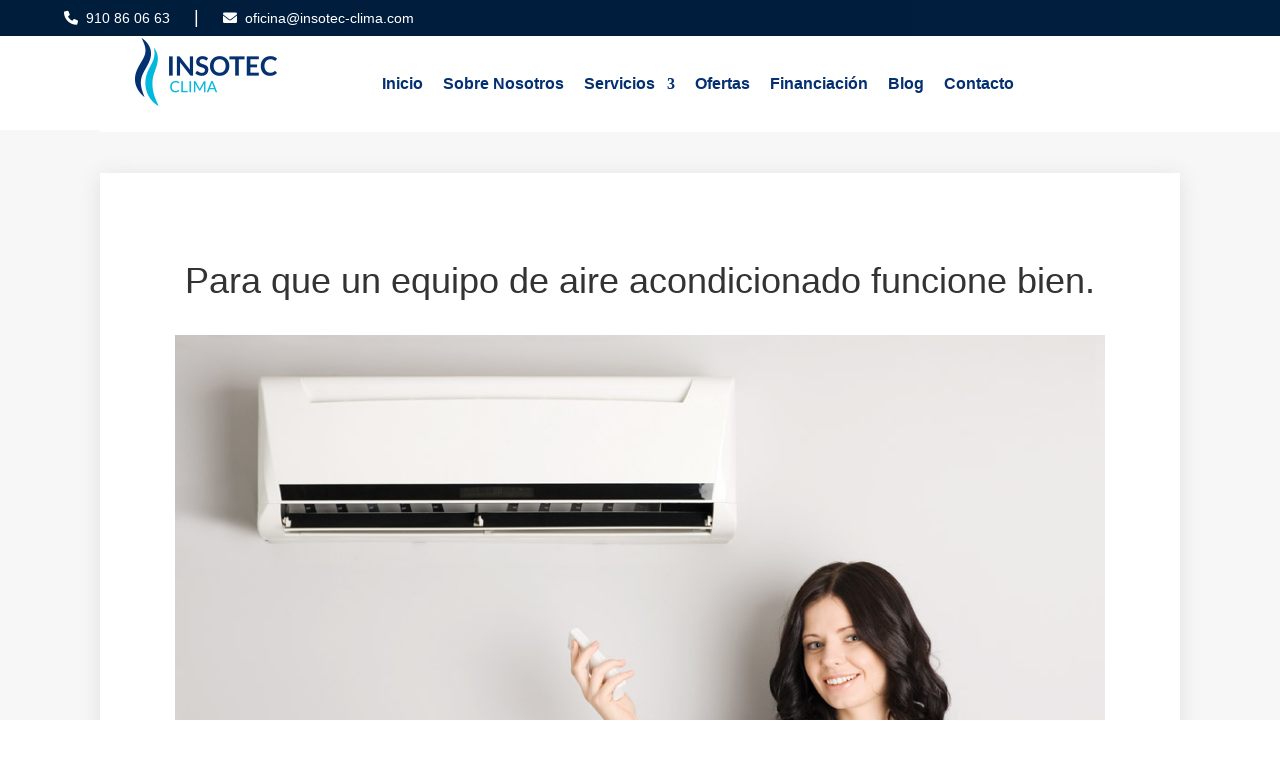

--- FILE ---
content_type: text/css
request_url: https://www.insotec-clima.com/wp-content/et-cache/101/et-divi-dynamic-tb-15-tb-71487-tb-16-101-late.css
body_size: -80
content:
@font-face{font-family:ETmodules;font-display:block;src:url(//insotec-clima.com/wp-content/themes/Divi/core/admin/fonts/modules/all/modules.eot);src:url(//insotec-clima.com/wp-content/themes/Divi/core/admin/fonts/modules/all/modules.eot?#iefix) format("embedded-opentype"),url(//insotec-clima.com/wp-content/themes/Divi/core/admin/fonts/modules/all/modules.woff) format("woff"),url(//insotec-clima.com/wp-content/themes/Divi/core/admin/fonts/modules/all/modules.ttf) format("truetype"),url(//insotec-clima.com/wp-content/themes/Divi/core/admin/fonts/modules/all/modules.svg#ETmodules) format("svg");font-weight:400;font-style:normal}

--- FILE ---
content_type: text/css
request_url: https://www.insotec-clima.com/wp-content/et-cache/101/et-core-unified-tb-15-tb-71487-tb-16-deferred-101.min.css?ver=1746561520
body_size: 1082
content:
div.et_pb_section.et_pb_section_0_tb_header{background-image:linear-gradient(90deg,rgba(12,113,195,0.17) 0%,rgba(0,0,0,0.2) 0%,rgba(0,0,0,0.19) 100%)!important}.et_pb_section_0_tb_header.et_pb_section{padding-top:0px;padding-bottom:0px;background-color:#01254c!important}.et_pb_section_0_tb_header,.et_pb_section_1_tb_header{z-index:99;position:relative}.et_pb_row_0_tb_header.et_pb_row{padding-top:4px!important;padding-bottom:0px!important;padding-top:4px;padding-bottom:0px}.et_pb_row_0_tb_header,body #page-container .et-db #et-boc .et-l .et_pb_row_0_tb_header.et_pb_row,body.et_pb_pagebuilder_layout.single #page-container #et-boc .et-l .et_pb_row_0_tb_header.et_pb_row,body.et_pb_pagebuilder_layout.single.et_full_width_page #page-container #et-boc .et-l .et_pb_row_0_tb_header.et_pb_row{max-width:90%}.et_pb_text_0_tb_header.et_pb_text{color:#FFFFFF!important}.et_pb_text_0_tb_header{padding-bottom:6px!important;margin-top:-12px!important}.et_pb_section_1_tb_header.et_pb_section{background-color:rgba(0,0,0,0)!important}.et_pb_fullwidth_menu_0_tb_header.et_pb_fullwidth_menu ul li a{font-family:'Roboto',Helvetica,Arial,Lucida,sans-serif;font-weight:600;font-size:16px;color:#043071!important}.et_pb_fullwidth_menu_0_tb_header.et_pb_fullwidth_menu{background-color:#ffffff;margin-left:100px}.et_pb_fullwidth_menu_0_tb_header.et_pb_fullwidth_menu ul li.current-menu-item a{color:#03b9dc!important}.et_pb_fullwidth_menu_0_tb_header.et_pb_fullwidth_menu .nav li ul{background-color:#01254c!important;border-color:#01254c}.et_pb_fullwidth_menu_0_tb_header.et_pb_fullwidth_menu .et_mobile_menu{border-color:#01254c}.et_pb_fullwidth_menu_0_tb_header.et_pb_fullwidth_menu .nav li ul.sub-menu a,.et_pb_fullwidth_menu_0_tb_header.et_pb_fullwidth_menu .et_mobile_menu a{color:#ffffff!important}.et_pb_fullwidth_menu_0_tb_header.et_pb_fullwidth_menu .et_mobile_menu,.et_pb_fullwidth_menu_0_tb_header.et_pb_fullwidth_menu .et_mobile_menu ul{background-color:#01254c!important}.et_pb_fullwidth_menu_0_tb_header .et_pb_row>.et_pb_menu__logo-wrap,.et_pb_fullwidth_menu_0_tb_header .et_pb_menu__logo-slot{width:auto;max-width:100%}.et_pb_fullwidth_menu_0_tb_header .et_pb_row>.et_pb_menu__logo-wrap .et_pb_menu__logo img,.et_pb_fullwidth_menu_0_tb_header .et_pb_menu__logo-slot .et_pb_menu__logo-wrap img{height:auto;max-height:none}.et_pb_fullwidth_menu_0_tb_header .mobile_nav .mobile_menu_bar:before,.et_pb_fullwidth_menu_0_tb_header .et_pb_menu__icon.et_pb_menu__search-button,.et_pb_fullwidth_menu_0_tb_header .et_pb_menu__icon.et_pb_menu__close-search-button,.et_pb_fullwidth_menu_0_tb_header .et_pb_menu__icon.et_pb_menu__cart-button{color:#00244c}.et_pb_column_0_tb_header{padding-top:15px}@media only screen and (min-width:981px){.et_pb_row_0_tb_header,body #page-container .et-db #et-boc .et-l .et_pb_row_0_tb_header.et_pb_row,body.et_pb_pagebuilder_layout.single #page-container #et-boc .et-l .et_pb_row_0_tb_header.et_pb_row,body.et_pb_pagebuilder_layout.single.et_full_width_page #page-container #et-boc .et-l .et_pb_row_0_tb_header.et_pb_row{width:90%}}@media only screen and (max-width:980px){.et_pb_section_0_tb_header.et_pb_section{padding-top:120px;padding-bottom:120px}.et_pb_row_0_tb_header,body #page-container .et-db #et-boc .et-l .et_pb_row_0_tb_header.et_pb_row,body.et_pb_pagebuilder_layout.single #page-container #et-boc .et-l .et_pb_row_0_tb_header.et_pb_row,body.et_pb_pagebuilder_layout.single.et_full_width_page #page-container #et-boc .et-l .et_pb_row_0_tb_header.et_pb_row{width:90%}.et_pb_section_1_tb_header.et_pb_section,.et_pb_fullwidth_menu_0_tb_header.et_pb_fullwidth_menu{margin-left:0px}}@media only screen and (min-width:768px) and (max-width:980px){.et_pb_section_0_tb_header{display:none!important}}@media only screen and (max-width:767px){.et_pb_section_0_tb_header.et_pb_section{padding-top:80px;padding-bottom:48px}.et_pb_section_0_tb_header{display:none!important}.et_pb_row_0_tb_header,body #page-container .et-db #et-boc .et-l .et_pb_row_0_tb_header.et_pb_row,body.et_pb_pagebuilder_layout.single #page-container #et-boc .et-l .et_pb_row_0_tb_header.et_pb_row,body.et_pb_pagebuilder_layout.single.et_full_width_page #page-container #et-boc .et-l .et_pb_row_0_tb_header.et_pb_row{width:92%}}.et_pb_section_0_tb_body.et_pb_section{padding-top:18px;padding-bottom:18px;margin-top:-2px;background-color:#f7f7f7!important}.et_pb_text_0_tb_body h1{font-size:36px;text-align:center}.et_pb_image_0_tb_body{width:100%;max-width:100%!important;text-align:center}.et_pb_image_0_tb_body .et_pb_image_wrap,.et_pb_image_0_tb_body img{width:100%}.et_pb_post_content_0_tb_body h2,.et_pb_post_content_0_tb_body h3,.et_pb_post_content_0_tb_body h4,.et_pb_post_content_0_tb_body h5,.et_pb_post_content_0_tb_body h6{font-size:26.5px;line-height:1.2em;text-align:center}body #page-container .et_pb_section .et_pb_button_0_tb_body{color:#FFFFFF!important;border-color:#03b9dc;border-radius:100px;font-size:24px;font-weight:600!important;background-color:#03b9dc}body #page-container .et_pb_section .et_pb_button_0_tb_body:hover{color:#03b9dc!important;background-image:initial;background-color:#FFFFFF}body #page-container .et_pb_section .et_pb_button_0_tb_body,body #page-container .et_pb_section .et_pb_button_0_tb_body:hover{padding:0.3em 1em!important}body #page-container .et_pb_section .et_pb_button_0_tb_body:before,body #page-container .et_pb_section .et_pb_button_0_tb_body:after{display:none!important}.et_pb_button_0_tb_body{transition:color 300ms ease 0ms,background-color 300ms ease 0ms}.et_pb_button_0_tb_body,.et_pb_button_0_tb_body:after{transition:all 300ms ease 0ms}.et_pb_column_0_tb_body{background-color:#ffffff;padding-top:90px;padding-right:75px;padding-bottom:90px;padding-left:75px;box-shadow:0px 3px 20px 0px #dfdfe0}.et_pb_row_0_tb_body.et_pb_row{padding-top:25px!important;margin-right:80px!important;margin-left:auto!important;margin-left:auto!important;margin-right:auto!important;padding-top:25px}@media only screen and (min-width:981px){.et_pb_row_0_tb_body,body #page-container .et-db #et-boc .et-l .et_pb_row_0_tb_body.et_pb_row,body.et_pb_pagebuilder_layout.single #page-container #et-boc .et-l .et_pb_row_0_tb_body.et_pb_row,body.et_pb_pagebuilder_layout.single.et_full_width_page #page-container #et-boc .et-l .et_pb_row_0_tb_body.et_pb_row{width:100%}}@media only screen and (max-width:980px){.et_pb_section_0_tb_body.et_pb_section{padding-top:120px;padding-bottom:120px}.et_pb_row_0_tb_body.et_pb_row{margin-right:80px!important;margin-left:auto!important}.et_pb_row_0_tb_body,body #page-container .et-db #et-boc .et-l .et_pb_row_0_tb_body.et_pb_row,body.et_pb_pagebuilder_layout.single #page-container #et-boc .et-l .et_pb_row_0_tb_body.et_pb_row,body.et_pb_pagebuilder_layout.single.et_full_width_page #page-container #et-boc .et-l .et_pb_row_0_tb_body.et_pb_row{width:90%}.et_pb_column_0_tb_body{padding-right:75px;padding-left:75px}}@media only screen and (max-width:767px){.et_pb_section_0_tb_body.et_pb_section{padding-top:80px;padding-bottom:48px}.et_pb_row_0_tb_body,body #page-container .et-db #et-boc .et-l .et_pb_row_0_tb_body.et_pb_row,body.et_pb_pagebuilder_layout.single #page-container #et-boc .et-l .et_pb_row_0_tb_body.et_pb_row,body.et_pb_pagebuilder_layout.single.et_full_width_page #page-container #et-boc .et-l .et_pb_row_0_tb_body.et_pb_row{width:92%}.et_pb_column_0_tb_body{padding-top:90px;padding-right:30px;padding-bottom:90px;padding-left:30px}.et_pb_row_0_tb_body.et_pb_row{margin-right:50px!important;margin-left:50px!important;margin-left:auto!important;margin-right:auto!important}}div.et_pb_section.et_pb_section_0_tb_footer{background-image:linear-gradient(180deg,rgba(12,113,195,0.17) 0%,rgba(0,0,0,0.2) 0%,rgba(0,0,0,0.19) 100%)!important}.et_pb_section_0_tb_footer.et_pb_section{padding-top:4px;padding-bottom:0px;background-color:#043071!important}.et_pb_row_0_tb_footer.et_pb_row{padding-bottom:11px!important;padding-bottom:11px}.et_pb_image_0_tb_footer{margin-bottom:24px!important;width:43%;text-align:center}.et_pb_text_0_tb_footer.et_pb_text,.et_pb_text_1_tb_footer.et_pb_text,.et_pb_text_2_tb_footer.et_pb_text{color:#FFFFFF!important}.et_pb_text_0_tb_footer{line-height:2em;font-weight:600;font-size:20px;line-height:2em}.et_pb_text_0_tb_footer.et_pb_text a,.et_pb_text_1_tb_footer.et_pb_text a,.et_pb_text_2_tb_footer.et_pb_text a{color:#FFFFFF!important;transition:color 300ms ease 0ms}.et_pb_text_0_tb_footer.et_pb_text a:hover,.et_pb_text_1_tb_footer.et_pb_text a:hover,.et_pb_text_2_tb_footer.et_pb_text a:hover{color:#0de2d8!important}.et_pb_text_0_tb_footer h1,.et_pb_text_1_tb_footer h1,.et_pb_text_2_tb_footer h1{line-height:1.3em}.et_pb_text_0_tb_footer h4,.et_pb_text_1_tb_footer h4,.et_pb_text_2_tb_footer h4{font-size:16px;color:#FFFFFF!important;line-height:1.2em;text-align:center}.et_pb_row_1_tb_footer{background-color:#000000}.et_pb_row_1_tb_footer.et_pb_row{padding-top:16px!important;padding-bottom:16px!important;padding-top:16px;padding-bottom:16px}.et_pb_row_1_tb_footer,body #page-container .et-db #et-boc .et-l .et_pb_row_1_tb_footer.et_pb_row,body.et_pb_pagebuilder_layout.single #page-container #et-boc .et-l .et_pb_row_1_tb_footer.et_pb_row,body.et_pb_pagebuilder_layout.single.et_full_width_page #page-container #et-boc .et-l .et_pb_row_1_tb_footer.et_pb_row{max-width:100%}.et_pb_text_2_tb_footer{line-height:1em;font-size:14px;line-height:1em}@media only screen and (min-width:981px){.et_pb_row_1_tb_footer,body #page-container .et-db #et-boc .et-l .et_pb_row_1_tb_footer.et_pb_row,body.et_pb_pagebuilder_layout.single #page-container #et-boc .et-l .et_pb_row_1_tb_footer.et_pb_row,body.et_pb_pagebuilder_layout.single.et_full_width_page #page-container #et-boc .et-l .et_pb_row_1_tb_footer.et_pb_row{width:100%}}@media only screen and (max-width:980px){.et_pb_section_0_tb_footer.et_pb_section{padding-top:120px;padding-bottom:120px}.et_pb_row_0_tb_footer,body #page-container .et-db #et-boc .et-l .et_pb_row_0_tb_footer.et_pb_row,body.et_pb_pagebuilder_layout.single #page-container #et-boc .et-l .et_pb_row_0_tb_footer.et_pb_row,body.et_pb_pagebuilder_layout.single.et_full_width_page #page-container #et-boc .et-l .et_pb_row_0_tb_footer.et_pb_row{width:90%}.et_pb_image_0_tb_footer .et_pb_image_wrap img{width:auto}.et_pb_row_1_tb_footer,body #page-container .et-db #et-boc .et-l .et_pb_row_1_tb_footer.et_pb_row,body.et_pb_pagebuilder_layout.single #page-container #et-boc .et-l .et_pb_row_1_tb_footer.et_pb_row,body.et_pb_pagebuilder_layout.single.et_full_width_page #page-container #et-boc .et-l .et_pb_row_1_tb_footer.et_pb_row{width:100%}}@media only screen and (max-width:767px){.et_pb_section_0_tb_footer.et_pb_section{padding-top:0px;padding-bottom:0px}.et_pb_row_0_tb_footer,body #page-container .et-db #et-boc .et-l .et_pb_row_0_tb_footer.et_pb_row,body.et_pb_pagebuilder_layout.single #page-container #et-boc .et-l .et_pb_row_0_tb_footer.et_pb_row,body.et_pb_pagebuilder_layout.single.et_full_width_page #page-container #et-boc .et-l .et_pb_row_0_tb_footer.et_pb_row{width:92%}.et_pb_image_0_tb_footer .et_pb_image_wrap img{width:auto}}